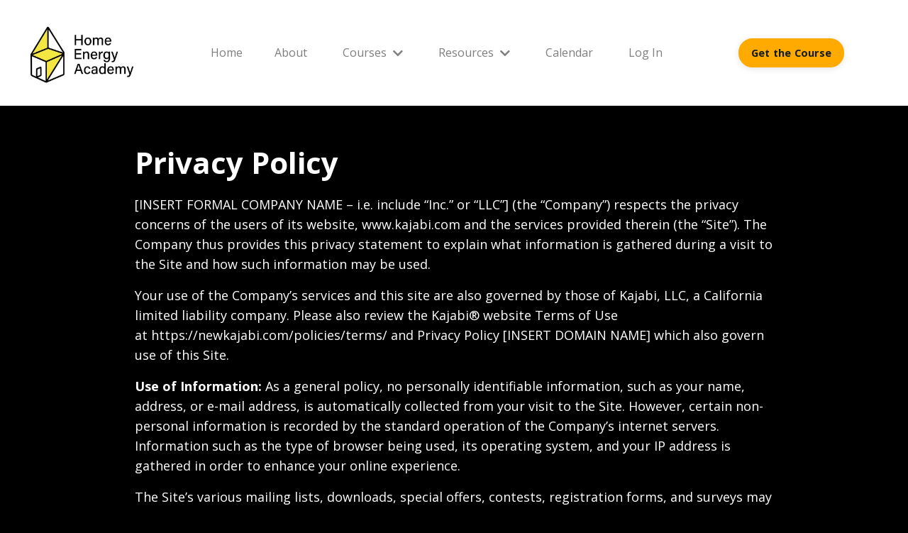

--- FILE ---
content_type: text/html; charset=utf-8
request_url: https://www.homeenergyacademy.com/pages/privacy-policy
body_size: 13461
content:
<!doctype html>
<html lang="en">
  <head>
    
              <meta name="csrf-param" content="authenticity_token">
              <meta name="csrf-token" content="NXy5SdwukvIbU/A/9cPeqbzx/UYjMPSsAPaRBqxAGZX/saxovQvVhmbQ5dzr0wM8mCo6BpiBYagUP921PuYBkg==">
            
    <title>
      
        Privacy Policy
      
    </title>
    <meta charset="utf-8" />
    <meta http-equiv="x-ua-compatible" content="ie=edge, chrome=1">
    <meta name="viewport" content="width=device-width, initial-scale=1, shrink-to-fit=no">
    
    <meta property="og:type" content="website">
<meta property="og:url" content="https://www.homeenergyacademy.com/pages/privacy-policy">
<meta name="twitter:card" content="summary_large_image">

<meta property="og:title" content="Privacy Policy">
<meta name="twitter:title" content="Privacy Policy">




    
      <link href="https://kajabi-storefronts-production.kajabi-cdn.com/kajabi-storefronts-production/file-uploads/themes/2151202520/settings_images/2c676a2-ff3d-8efc-6b4f-136fefa272_kHdh4FCSmSCz7mTwMYVF_Favicon_HE.png?v=2" rel="shortcut icon" />
    
    <link rel="canonical" href="https://www.homeenergyacademy.com/pages/privacy-policy" />

    <!-- Google Fonts ====================================================== -->
    <link rel="preconnect" href="https://fonts.googleapis.com">
<link rel="preconnect" href="https://fonts.gstatic.com" crossorigin>
<link href="https://fonts.googleapis.com/css2?family=Open+Sans:ital,wght@0,300..800;1,300..800&display=swap" rel="stylesheet">
    
      <link href="//fonts.googleapis.com/css?family=Open+Sans:400,700,400italic,700italic" rel="stylesheet" type="text/css">
    

    <!-- Kajabi CSS ======================================================== -->
    <link rel="stylesheet" media="screen" href="https://kajabi-app-assets.kajabi-cdn.com/assets/core-0d125629e028a5a14579c81397830a1acd5cf5a9f3ec2d0de19efb9b0795fb03.css" />

    

    <link rel="stylesheet" href="https://use.fontawesome.com/releases/v5.15.2/css/all.css" crossorigin="anonymous">

    <link rel="stylesheet" media="screen" href="https://kajabi-storefronts-production.kajabi-cdn.com/kajabi-storefronts-production/themes/2151202520/assets/styles.css?1751316985977654" />

    <!-- Customer CSS ====================================================== -->
    <link rel="stylesheet" media="screen" href="https://kajabi-storefronts-production.kajabi-cdn.com/kajabi-storefronts-production/themes/2151202520/assets/overrides.css?1751316985977654" />
    <style>
  /* Custom CSS Added Via Theme Settings */
  @import url('https://cdnjs.cloudflare.com/ajax/libs/font-awesome/5.15.4/css/all.min.css');
.lineup-icon{
 display: flex;
align-items: center;
}
/*==HEADER CSS START==*/
@media only screen and (min-width: 1080px) {
   .header .header__content--desktop > div > div{
margin-left: 40px;
  }
    .header__block--menu .link-list a.link-list__link:not(:first-child){
margin-left: 35px;
}
}

@media only screen and (min-width: 1440px) {
  .header .header__content--desktop > div > div{
    margin: 0;
    display: block;
    width: fit-content;
max-width: 100%;
margin-left: 50px;
  }
  .header .header__content--desktop > div > div .link-list{

width: 100%;
max-width: 100%;
  }
  .header .header__block--menu a.link-list__link{
margin: 0;
}
  .header .header__block--menu .link-list a.link-list__link:not(:first-child){
margin-left: 60px;
}
}

.header .header__block--menu a.link-list__link{
  position: relative;
  display: block;
}
.header .dropdown__trigger:hover,
.header .user__login a:hover,
.header__block--menu a.link-list__link:hover{
color: #0F8D97 !important;
}
.header .dropdown__item a:hover{
background: #0F8D97 !important;
color: #fff !important;
}
/*==HEADER CSS END==*/
/* ==FOOTER CSS START== */
@media only screen and (min-width: 767px) {
  footer.footer {
    padding-top: 30px;
    padding-bottom: 30px;
  }
  .footer .footer__container {
    align-items: flex-start;
    justify-content: space-between;
    flex-wrap: wrap;
    gap: 0;
  }
  .footer .footer__container > div {
    flex: 0 0 20%;
    padding: 0;
    margin: 0;
  }
  .footer .footer__container > div:first-child {
    flex: 0 0 20%;
  }
  .footer .footer__container .link-list__links > a:not(:first-child) {
    margin-top: 10px !important;
  }
  .footer .footer__container .link-list__links > a:hover {
    color: #0f8d97;
  }
   .footer .footer__container > div.block-type--link_list:nth-child(10),
      .footer .footer__container > div.footer__block:nth-child(11),
         .footer .footer__container > div.block-type--link_list:nth-child(13) {
padding-top: 40px !important;
border-top: 2px solid #fff !important;
    margin-top: 40px !important;
    flex-grow: 1 !important;
  } 
  .footer .footer__container > div.footer__block:nth-child(2) {
    flex: 0 0 10% !important;
  }
  .footer .social-icons__icons {
    gap: 5px;
    flex-direction: column;
  }
  .footer .footer__container > div.footer__block:nth-child(11) {
    flex: 0 0 50% !important;
    text-align: center;
  }
}
@media only screen and (max-width: 767px) {
  .footer .footer__container > div.footer__block:nth-child(11) {
    text-align: center;
  }
  .footer .social-icons__icons {
    gap: 20px;
  }
}
/* ==FOOTER CSS END== */

@import url('https://fonts.googleapis.com/css2?family=Open+Sans:wght@800&display=swap');

.extra-bold-text {
  font-family: 'Open Sans', sans-serif;
  font-weight: 800;
}

</style>


    <!-- Kajabi Editor Only CSS ============================================ -->
    

    <!-- Header hook ======================================================= -->
    <script type="text/javascript">
  var Kajabi = Kajabi || {};
</script>
<script type="text/javascript">
  Kajabi.currentSiteUser = {
    "id" : "-1",
    "type" : "Guest",
    "contactId" : "",
  };
</script>
<script type="text/javascript">
  Kajabi.theme = {
    activeThemeName: "Rise",
    previewThemeId: null,
    editor: false
  };
</script>
<meta name="turbo-prefetch" content="false">
<!-- Google tag (gtag.js) -->
<script async src="https://www.googletagmanager.com/gtag/js?id=AW-11090802121"></script>
<script>
  window.dataLayer = window.dataLayer || [];
  function gtag(){dataLayer.push(arguments);}
  gtag('js', new Date());
  gtag('config', 'AW-11090802121');
</script>

<!-- Event snippet for Subscribe conversion page -->
<script>
  gtag('event', 'conversion', {'send_to': 'AW-11090802121/Zv5CCLGnw4sYEMnrwKgp'});
</script><style type="text/css">
  #editor-overlay {
    display: none;
    border-color: #2E91FC;
    position: absolute;
    background-color: rgba(46,145,252,0.05);
    border-style: dashed;
    border-width: 3px;
    border-radius: 3px;
    pointer-events: none;
    cursor: pointer;
    z-index: 10000000000;
  }
  .editor-overlay-button {
    color: white;
    background: #2E91FC;
    border-radius: 2px;
    font-size: 13px;
    margin-inline-start: -24px;
    margin-block-start: -12px;
    padding-block: 3px;
    padding-inline: 10px;
    text-transform:uppercase;
    font-weight:bold;
    letter-spacing:1.5px;

    left: 50%;
    top: 50%;
    position: absolute;
  }
</style>
<script src="https://kajabi-app-assets.kajabi-cdn.com/vite/assets/track_analytics-999259ad.js" crossorigin="anonymous" type="module"></script><link rel="modulepreload" href="https://kajabi-app-assets.kajabi-cdn.com/vite/assets/stimulus-576c66eb.js" as="script" crossorigin="anonymous">
<link rel="modulepreload" href="https://kajabi-app-assets.kajabi-cdn.com/vite/assets/track_product_analytics-9c66ca0a.js" as="script" crossorigin="anonymous">
<link rel="modulepreload" href="https://kajabi-app-assets.kajabi-cdn.com/vite/assets/stimulus-e54d982b.js" as="script" crossorigin="anonymous">
<link rel="modulepreload" href="https://kajabi-app-assets.kajabi-cdn.com/vite/assets/trackProductAnalytics-3d5f89d8.js" as="script" crossorigin="anonymous">      <script type="text/javascript">
        if (typeof (window.rudderanalytics) === "undefined") {
          !function(){"use strict";window.RudderSnippetVersion="3.0.3";var sdkBaseUrl="https://cdn.rudderlabs.com/v3"
          ;var sdkName="rsa.min.js";var asyncScript=true;window.rudderAnalyticsBuildType="legacy",window.rudderanalytics=[]
          ;var e=["setDefaultInstanceKey","load","ready","page","track","identify","alias","group","reset","setAnonymousId","startSession","endSession","consent"]
          ;for(var n=0;n<e.length;n++){var t=e[n];window.rudderanalytics[t]=function(e){return function(){
          window.rudderanalytics.push([e].concat(Array.prototype.slice.call(arguments)))}}(t)}try{
          new Function('return import("")'),window.rudderAnalyticsBuildType="modern"}catch(a){}
          if(window.rudderAnalyticsMount=function(){
          "undefined"==typeof globalThis&&(Object.defineProperty(Object.prototype,"__globalThis_magic__",{get:function get(){
          return this},configurable:true}),__globalThis_magic__.globalThis=__globalThis_magic__,
          delete Object.prototype.__globalThis_magic__);var e=document.createElement("script")
          ;e.src="".concat(sdkBaseUrl,"/").concat(window.rudderAnalyticsBuildType,"/").concat(sdkName),e.async=asyncScript,
          document.head?document.head.appendChild(e):document.body.appendChild(e)
          },"undefined"==typeof Promise||"undefined"==typeof globalThis){var d=document.createElement("script")
          ;d.src="https://polyfill-fastly.io/v3/polyfill.min.js?version=3.111.0&features=Symbol%2CPromise&callback=rudderAnalyticsMount",
          d.async=asyncScript,document.head?document.head.appendChild(d):document.body.appendChild(d)}else{
          window.rudderAnalyticsMount()}window.rudderanalytics.load("2apYBMHHHWpiGqicceKmzPebApa","https://kajabiaarnyhwq.dataplane.rudderstack.com",{})}();
        }
      </script>
      <script type="text/javascript">
        if (typeof (window.rudderanalytics) !== "undefined") {
          rudderanalytics.page({"account_id":"35520","site_id":"35098"});
        }
      </script>
      <script type="text/javascript">
        if (typeof (window.rudderanalytics) !== "undefined") {
          (function () {
            function AnalyticsClickHandler (event) {
              const targetEl = event.target.closest('a') || event.target.closest('button');
              if (targetEl) {
                rudderanalytics.track('Site Link Clicked', Object.assign(
                  {"account_id":"35520","site_id":"35098"},
                  {
                    link_text: targetEl.textContent.trim(),
                    link_href: targetEl.href,
                    tag_name: targetEl.tagName,
                  }
                ));
              }
            };
            document.addEventListener('click', AnalyticsClickHandler);
          })();
        }
      </script>
<script>
!function(f,b,e,v,n,t,s){if(f.fbq)return;n=f.fbq=function(){n.callMethod?
n.callMethod.apply(n,arguments):n.queue.push(arguments)};if(!f._fbq)f._fbq=n;
n.push=n;n.loaded=!0;n.version='2.0';n.agent='plkajabi';n.queue=[];t=b.createElement(e);t.async=!0;
t.src=v;s=b.getElementsByTagName(e)[0];s.parentNode.insertBefore(t,s)}(window,
                                                                      document,'script','https://connect.facebook.net/en_US/fbevents.js');


fbq('init', '622914026513001');
fbq('track', "PageView");</script>
<noscript><img height="1" width="1" style="display:none"
src="https://www.facebook.com/tr?id=622914026513001&ev=PageView&noscript=1"
/></noscript>
<meta name='site_locale' content='en'><style type="text/css">
  /* Font Awesome 4 */
  .fa.fa-twitter{
    font-family:sans-serif;
  }
  .fa.fa-twitter::before{
    content:"𝕏";
    font-size:1.2em;
  }

  /* Font Awesome 5 */
  .fab.fa-twitter{
    font-family:sans-serif;
  }
  .fab.fa-twitter::before{
    content:"𝕏";
    font-size:1.2em;
  }
</style>
<link rel="stylesheet" href="https://cdn.jsdelivr.net/npm/@kajabi-ui/styles@1.0.4/dist/kajabi_products/kajabi_products.css" />
<script type="module" src="https://cdn.jsdelivr.net/npm/@pine-ds/core@3.13.0/dist/pine-core/pine-core.esm.js"></script>
<script nomodule src="https://cdn.jsdelivr.net/npm/@pine-ds/core@3.13.0/dist/pine-core/index.esm.js"></script>


  </head>

  <style>
  body {
    
      
        background-color: #000000;
      
    
  }
</style>

  <body id="encore-theme" class="background-dark">
    


    <div id="section-header" data-section-id="header">

<style>
  /* Default Header Styles */
  .header {
    
      background-color: #ffffff;
    
    font-size: 16px;
  }
  .header a,
  .header a.link-list__link,
  .header a.link-list__link:hover,
  .header a.social-icons__icon,
  .header .user__login a,
  .header .dropdown__item a,
  .header .dropdown__trigger:hover {
    color: #7e7e7e;
  }
  .header .dropdown__trigger {
    color: #7e7e7e !important;
  }
  /* Mobile Header Styles */
  @media (max-width: 767px) {
    .header {
      
      font-size: 16px;
    }
    
    .header .hamburger__slices .hamburger__slice {
      
        background-color: #ffaa00;
      
    }
    
      .header a.link-list__link, .dropdown__item a, .header__content--mobile {
        text-align: left;
      }
    
    .header--overlay .header__content--mobile  {
      padding-bottom: 20px;
    }
  }
  /* Sticky Styles */
  
  
</style>

<div class="hidden">
  
    
  
    
  
    
  
    
  
    
  
    
  
    
  
  
  
  
</div>

<header class="header header--static    background-light header--close-on-scroll" kjb-settings-id="sections_header_settings_background_color">
  <div class="hello-bars">
    
      
    
      
    
      
    
      
    
      
    
      
    
      
    
  </div>
  
    <div class="header__wrap">
      <div class="header__content header__content--desktop background-light">
        <div class="container header__container media justify-content-center">
          
            
                <style>
@media (min-width: 768px) {
  #block-1555988494486 {
    text-align: left;
  }
} 
</style>

<div id="block-1555988494486" class="header__block header__block--logo header__block--show header__switch-content stretch" kjb-settings-id="sections_header_blocks_1555988494486_settings_stretch">
  <style>
  #block-1555988494486 {
    line-height: 1;
  }
  #block-1555988494486 .logo__image {
    display: block;
    width: 150px;
  }
  #block-1555988494486 .logo__text {
    color: ;
  }
</style>

<a class="logo" href="/">
  
    
      <img class="logo__image" src="https://kajabi-storefronts-production.kajabi-cdn.com/kajabi-storefronts-production/themes/2151202520/settings_images/TIiXUguT7uOyuwF2epJZ_file.jpg" kjb-settings-id="sections_header_blocks_1555988494486_settings_logo" alt="" />
    
  
</a>

</div>

              
          
            
                <style>
@media (min-width: 768px) {
  #block-1555988491313 {
    text-align: center;
  }
} 
</style>

<div id="block-1555988491313" class="header__block header__switch-content header__block--menu " kjb-settings-id="sections_header_blocks_1555988491313_settings_stretch">
  <div class="link-list justify-content-center" kjb-settings-id="sections_header_blocks_1555988491313_settings_menu">
  
    <a class="link-list__link" href="https://www.homeenergyacademy.com/" >Home</a>
  
    <a class="link-list__link" href="https://www.homeenergyacademy.com/about" >About</a>
  
</div>

</div>

              
          
            
                <style>
@media (min-width: 768px) {
  #block-1738790200521 {
    text-align: left;
  }
} 
</style>

<div id="block-1738790200521" class="header__block header__switch-content header__block--dropdown " kjb-settings-id="sections_header_blocks_1738790200521_settings_stretch">
  <style>
  /* Dropdown menu colors for desktop */
  @media (min-width: 768px) {
    #block-1738790200521 .dropdown__menu {
      background-color: #FFFFFF;
    }
    #block-1738790200521 .dropdown__item a {
      color: #595959;
    }
  }
  /* Mobile menu text alignment */
  @media (max-width: 767px) {
    #block-1738790200521 .dropdown__item a {
      text-align: left;
    }
  }
</style>

<div class="dropdown" kjb-settings-id="sections_header_blocks_1738790200521_settings_trigger">
  <a class="dropdown__trigger">
    Courses
    
      <i class="dropdown__icon fa fa-chevron-down"></i>
    
  </a>
  <div class="dropdown__menu dropdown__menu--text-left ">
    
      <span class="dropdown__item"><a href="https://www.homeenergyacademy.com/home-energy-academy-course" >Homeowners</a></span>
    
      <span class="dropdown__item"><a href="https://www.homeenergyacademy.com/under-maintenance" >Professionals</a></span>
    
      <span class="dropdown__item"><a href="https://www.homeenergyacademy.com/under-maintenance" >Companies</a></span>
    
      <span class="dropdown__item"><a href="https://www.homeenergyacademy.com/under-maintenance" >Utilities</a></span>
    
  </div>
</div>

</div>

              
          
            
                <style>
@media (min-width: 768px) {
  #block-1738790574702 {
    text-align: left;
  }
} 
</style>

<div id="block-1738790574702" class="header__block header__switch-content header__block--dropdown " kjb-settings-id="sections_header_blocks_1738790574702_settings_stretch">
  <style>
  /* Dropdown menu colors for desktop */
  @media (min-width: 768px) {
    #block-1738790574702 .dropdown__menu {
      background-color: #FFFFFF;
    }
    #block-1738790574702 .dropdown__item a {
      color: #595959;
    }
  }
  /* Mobile menu text alignment */
  @media (max-width: 767px) {
    #block-1738790574702 .dropdown__item a {
      text-align: left;
    }
  }
</style>

<div class="dropdown" kjb-settings-id="sections_header_blocks_1738790574702_settings_trigger">
  <a class="dropdown__trigger">
    Resources
    
      <i class="dropdown__icon fa fa-chevron-down"></i>
    
  </a>
  <div class="dropdown__menu dropdown__menu--text-left ">
    
      <span class="dropdown__item"><a href="https://www.youtube.com/@homeenergyacademy" >YouTube</a></span>
    
      <span class="dropdown__item"><a href="https://www.homeenergyacademy.com/checklists" >Checklists</a></span>
    
      <span class="dropdown__item"><a href="https://www.homeenergyacademy.com/calculators" >Calculators</a></span>
    
      <span class="dropdown__item"><a href="https://www.homeenergyacademy.com/blog" >Blog</a></span>
    
  </div>
</div>

</div>

              
          
            
                <style>
@media (min-width: 768px) {
  #block-1738790823757 {
    text-align: center;
  }
} 
</style>

<div id="block-1738790823757" class="header__block header__switch-content header__block--menu " kjb-settings-id="sections_header_blocks_1738790823757_settings_stretch">
  <div class="link-list justify-content-center" kjb-settings-id="sections_header_blocks_1738790823757_settings_menu">
  
    <a class="link-list__link" href="https://www.homeenergyacademy.com/calendar" >Calendar</a>
  
</div>

</div>

              
          
            
                <style>
@media (min-width: 768px) {
  #block-1738790674942 {
    text-align: left;
  }
} 
</style>

<div id="block-1738790674942" class="header__block header__switch-content header__block--user " kjb-settings-id="sections_header_blocks_1738790674942_settings_stretch">
  <style>
  /* Dropdown menu colors for desktop */
  @media (min-width: 768px) {
    #block-1738790674942 .dropdown__menu {
      background: #FFFFFF;
      color: #595959;
    }
    #block-1738790674942 .dropdown__item a, 
    #block-1738790674942 {
      color: #595959;
    }
  }  
  /* Mobile menu text alignment */
  @media (max-width: 767px) {
    #block-1738790674942 .dropdown__item a,
    #block-1738790674942 .user__login a {
      text-align: left;
    }
  }
</style>

<div class="user" kjb-settings-id="sections_header_blocks_1738790674942_settings_language_login">
  
    <span class="user__login" kjb-settings-id="language_login"><a href="/login">Log In</a></span>
  
</div>

</div>

              
          
            
                <style>
@media (min-width: 768px) {
  #block-1738789209468 {
    text-align: right;
  }
} 
</style>

<div id="block-1738789209468" class="header__block header__switch-content header__block--cta stretch" kjb-settings-id="sections_header_blocks_1738789209468_settings_stretch">
  






<style>
  #block-1738789209468 .btn,
  [data-slick-id="1738789209468"] .block .btn {
    color: #131b1e;
    border-color: #ffaa00;
    border-radius: 25px;
    background-color: #ffaa00;
  }
  #block-1738789209468 .btn--outline,
  [data-slick-id="1738789209468"] .block .btn--outline {
    background: transparent;
    color: #ffaa00;
  }
</style>

<a class="btn btn--solid btn--small btn--auto" href="https://www.homeenergyacademy.com/resource_redirect/offers/GF64xNaq"   kjb-settings-id="sections_header_blocks_1738789209468_settings_btn_background_color" role="button">
  
    Get the Course
  
</a>

</div>

              
          
          
            <div class="hamburger hidden--desktop" kjb-settings-id="sections_header_settings_hamburger_color">
              <div class="hamburger__slices">
                <div class="hamburger__slice hamburger--slice-1"></div>
                <div class="hamburger__slice hamburger--slice-2"></div>
                <div class="hamburger__slice hamburger--slice-3"></div>
                <div class="hamburger__slice hamburger--slice-4"></div>
              </div>
            </div>
          
        </div>
      </div>
      <div class="header__content header__content--mobile">
        <div class="header__switch-content header__spacer"></div>
      </div>
    </div>
  
</header>

</div>
    <main>
      <div data-dynamic-sections=page><div id="section-1600450646561" data-section-id="1600450646561"><style>
  
  .page {
    background-color: ;
  }
  .page .sizer {
    padding-top: 40px;
    padding-bottom: 40px;
  }
  .page .container {
    max-width: calc(900px + 10px + 10px);
    padding-right: 10px;
    padding-left: 10px;
  }
  .page__title {
    color:  !important;
  }
  @media (min-width: 768px) {
    
    .page .sizer {
      padding-top: 40px;
      padding-bottom: 40px;
    }
    .page .container {
      max-width: calc(900px + 40px + 40px);
      padding-right: 40px;
      padding-left: 40px;
    }
  }
</style>

<section class="page " kjb-settings-id="sections_1600450646561_settings_background_color">
  <div class="sizer">
    
    <div class="container">
      <div class="row">
        <div class="col-12">
          <h1 class="h2 page__title">Privacy Policy</h1>
          <div class="page__content"><p>[INSERT FORMAL COMPANY NAME – i.e. include “Inc.” or “LLC”] (the “Company”) respects the privacy concerns of the users of its website, www.kajabi.com and the services provided therein (the “Site”). The Company thus provides this privacy statement to explain what information is gathered during a visit to the Site and how such information may be used.</p>

<p>Your use of the Company’s services and this site are also governed by those of Kajabi, LLC, a California limited liability company.  Please also review the Kajabi® website Terms of Use at https://newkajabi.com/policies/terms/ and Privacy Policy [INSERT DOMAIN NAME] which also govern use of this Site.</p>

<p><strong>Use of Information:</strong> As a general policy, no personally identifiable information, such as your name, address, or e-mail address, is automatically collected from your visit to the Site. However, certain non-personal information is recorded by the standard operation of the Company’s internet servers. Information such as the type of browser being used, its operating system, and your IP address is gathered in order to enhance your online experience.</p>

<p>The Site’s various mailing lists, downloads, special offers, contests, registration forms, and surveys may request that you give us contact information such as your name, mailing and/or e-mail address, demographic information such as your age and gender, and personal preference information such as your preferred software and interests. Information submitted at the time of submission will be used by the Company only as necessary for our legitimate business interests, including without limitation the improvement of our products, services and the contents of the Site. The Company may also share such information with our business and promotional partners to further those interests. Personally identifiable information is never sold or leased to any third parties. With your permission, we may use your contact information to send you information about our company and products. You may always opt-out of receiving future mailings as provided below. The Company does not store any credit card information it may receive in regard to a specific transaction and/or billing arrangement except as necessary to complete and satisfy its rights and obligations with regard to such transaction, billing arrangement, and/or as otherwise authorized by a user.</p>

<p>The Company may disclose user information in special cases when we have reason to believe that disclosing this information is necessary to identify, contact or bring legal action against someone who may be causing injury to or interference (either intentionally or unintentionally) with the Company’s rights or property, other users of the Site, or anyone else that could be harmed by such activities.</p>

<p>The Company may also be required to disclose personal information in response to lawful requests by public authorities, including to meet national security or law enforcement requirements.</p>

<p>Please also note that third-parties who provide and/or publish content via the Company’s Kajabi® Service shall be deemed the data controllers for any personal data contained in the content uploaded by any such party to the Company’s Kajabi® Service (<strong>“Third-Party Content”</strong>) and any other personal data processed in relation to such <strong>Third-Party Content</strong>. This privacy policy only concerns the processing for which the Company is data controller. If you have any questions regarding personal data contained in the Third-Party Content, please contact the third-party provider responsible for such Third Party Content.</p>

<p><strong>Children Age 16 and Under:</strong> The Company recognizes the special obligation to protect personally identifiable information obtained from children age 16 and under. AS SUCH, IF YOU ARE 16 YEARS OLD OR YOUNGER, THE COMPANY REQUESTS THAT YOU NOT SUBMIT ANY PERSONAL INFORMATION TO THE SITE OR TO THE COMPANY. If the Company discovers that a child age 16 or younger has signed up on the Site or provided us with personally identifiable information, we will delete that child’s identifiable information from our records.</p>

<p>Kajabi nonetheless encourages parents to go online with their kids. Here are a few tips to help make a child’s online experience safer:</p>

<ul>
  <li>Teach kids never to give personal information, unless supervised by a parent or responsible adult. Includes name, address, phone, school, etc.</li>
  <li>Know the sites your kids are visiting and which sites are appropriate.</li>
  <li>Look for Website privacy policies. Know how your child’s information is treated.</li>
  <li>Check out the FTC’s site for more tips on protecting children's privacy online</li>
</ul>

<p><strong>Use of Cookies:</strong> Cookies are pieces of information that a website transfers to an individual’s computer hard drive for record keeping purposes. Cookies make using our Site easier by, among other things, saving your passwords and preferences for you. These cookies are restricted for use only on our Site, and do not transfer any personal information to any other party. Most browsers are initially set up to accept cookies. You can, however, reset your browser to refuse all cookies or indicate when a cookie is being sent. Please consult the technical information relevant to your browser for instructions. If you choose to disable your cookies setting or refuse to accept a cookie, some parts of the Site may not function properly or may be considerably slower.</p>

<p>Kajabi uses the following cookies on the Site:</p>

<table class='table table-bordered'>
  <thead>
    <tr>
      <th>Cookie</th>
      <th>Name</th>
      <th>Purpose</th>
    </tr>
  </thead>
  <tbody>
    <tr>
      <td>_kjb_session</td>
      <td>Kajabi session cookie</td>
      <td>Tracks your active admin session so you don't need to re-login</td>
    </tr>
    <tr>
      <td>kjba</td>
      <td>Kajabi affiliate token</td>
      <td>Tracks which affiliate has referred an offer purchase</td>
    </tr>
    <tr>
      <td>_abv</td>
      <td>Admin bar hidden</td>
      <td>Tracks whether the user wishes their admin previewing bar to be hidden</td>
    </tr>
  </tbody>
</table>

<p style='color: red;'>[PLEASE NOTE THAT THESE ARE EXAMPLES AND YOU MUST UPDATE THIS TO ACCURATELY REFLECT ANY COOKIES YOU MAY USE]</p>

<p><strong>Malware/Spyware/Viruses:</strong> Neither the Company nor the Site knowingly permit the use of malware, spyware, viruses, and/or other similar types of software.</p>

<p><strong>Links to External Sites:</strong> The Company is not responsible for the content or practices of third party websites that may be linked to the Site. The Company is also not responsible for any information that you might share with such linked websites. You should refer to each website’s respective privacy policy and practices prior to disclosing any information.</p>

<p><strong>Bulletin Boards and Chat Areas:</strong> Guests of the Site are solely responsible for the content of messages they post on the Company’s forums, such as chat rooms and bulletin boards. Users should be aware that when they voluntarily disclose personal information (e.g., user name, e-mail address, phone number) on the bulletin boards or in the chat areas, that information can be collected and used by others and may result in unsolicited messages from other people. You are responsible for the personal information you choose to submit in these instances. Please take care when using these features.</p>

<p><strong>Choice/Opt-Out:</strong> The Site may provide you the opportunity to opt-in to receive communications from us at the point where we request information about you. You always have the option of removing your name from any e-mail list in order to discontinue any such future communications. In order to ensure immediate removal from any list, please follow the specific instructions set forth within the communications you receive from the Company which you no longer wish to receive. If you are unsuccessful in completing the instructions specified in any such communication, please e-mail us at [INSERT LEGAL EMAIL ADDRESS], including a copy of the undesired email attached to the request, and state you wish to be removed from the mailing list.</p>

<p><strong>Transfer of Information Across National Borders:</strong>  Our site and various information we collect are operated on servers located in various jurisdictions, including the United States. When you access or use the Site and/or our services, personal information about you may be transferred outside the country in which you are situated to these other locations.  The Company’s policies ensure that such personal information is protected to the same standard when processed by any Company entity or office around the world.  We also ensure that appropriate contracts containing standard data protection clauses approved by the European Commission to protect that information and the rights of individuals are in place with any and all third-party service providers we may use.</p>

<p><strong>Your Access to and Control Over Your Personally Identifiable Information:</strong>  At any time, but only once per calendar year, or as otherwise required under applicable law, users may contact Company to review the personally identifiable information that Company has collected about you. If you discover any errors, please notify Company and the information will be corrected. To review the personally identifiable information that company has collected about you, please send an email to [INSERT LEGAL EMAIL ADDRESS] with the subject line: “Personal Information Review Request.”  Users may also request that Company delete a user account(s) or, if you have not established a user account, your email address, and any related data at any time. If you wish to delete your user account(s), please email us at [INSERT LEGAL EMAIL ADDRESS] with the words “Delete Account” in the subject line. If you do not have a user account and wish to delete your email address or other personally identifiable information that you might have provided through your use of the Site, any Games, and/or any Services, please email us at [INSERT LEGAL EMAIL ADDRESS] with the words “Delete My Information” in the subject line.</p>

<p>You may also choose to confirm that the Company does not use your personal information in certain ways and/or to otherwise “opt out” of certain uses of that personal information, including without limitation (i) when your personal may to be disclosed to a third party unrelated to the Company and/or parties directly related to providing your Services and/or (ii) when your personal information may be used for a purpose that is materially different from the purpose(s) for which it was originally collected or subsequently authorized by you.  If you wish to limit your personal data in either such way, or have other questions about how the Company may use your personal data, please contact us at [INSERT LEGAL EMAIL ADDRESS] with the words “Privacy Request” in the subject line.</p>

<p><strong>Your California Privacy Rights:</strong> California Civil Code Section 1798.83 permits California residents to request from companies conducting business in California a list of third parties to which the company has disclosed personally identifiable information during the preceding year for direct marketing purposes. Company has not and will not share your personally identifiable information with third parties for their direct marketing purposes; accordingly, it will not maintain such a list of third parties. If you are a resident of California and want additional information confirming how Company does not share your personally identifiable information with third parties for their direct marketing purposes, you may contact us at [INSERT LEGAL EMAIL ADDRESS] with the words “California Privacy” in the subject line of your email.</p>

<p><strong>Contact Information for Complaints or Concerns:</strong> If you have any complaints or concerns about the Company or about this privacy statement, please contact:</p>

<p>
  Via email: [INSERT LEGAL EMAIL ADDRESS]
  <br />
  <br />
  or
  <br />
  <br />
  Via regular mail:
  <br />
  <br />
  [INSERT FORMAL COMPANY NAME – i.e. include “Inc.” or “LLC”] Attn: Privacy Policy/Legal 
  <br />
  [INSERT ADDRESS HERE]
</p>

<p>Information provided by you via general e-mail inquiries to the Company such as your e-mail address is used only to respond to your inquiries in the ordinary course of business, and is never shared with third parties.</p>

<p>If you are a resident of the EU and have an unresolved data privacy concern or personal information collection, use, or disclosure concern, you may file a complaint/inquiry with us at:</p>

<p><strong>Security/How Your Personally Identifiable Information Is Protected:</strong> Security for all personally identifiable information is extremely important to us. We have implemented technical, administrative and physical security measures to attempt to protect your personally identifiable information from unauthorized access and improper use. We also protect your personally identifiable information offline. Only employees who need the information to perform a specific job (for example, customer service) are granted access to personally identifiable information. The computers/servers in which we store personally identifiable information are kept in a secure environment.  We continually review all such measures and update them when appropriate.  Unfortunately, no data transmission over the Internet can be guaranteed to be 100% secure. As a result, while we strive to protect your personal information, Company cannot ensure or warrant the security of any information you transmit via the internet. By transmitting any such information to Company, you accept that you do so at your own risk.</p>

<p><strong>Your Acceptance of These Terms:</strong> By using the Site, you accept the policies and restrictions set forth in this Online Privacy Policy. If you do not agree to this policy, please do not use the Site. This Online Privacy Policy may be revised from time to time by updating this posting. You are bound by any such revisions and should therefore periodically visit this page to review the then current Online Privacy Policy to which you are bound.</p>

<p>Last Updated: May 30, 2018</p>

<p><em style='color: red;'>DISCLAIMER: This document and all of information contained herein are presented for informational purposes only.  Nothing contained herein is intended as legal advice. The receipt or review of any information does not create an attorney-client relationship with Kajabi, LLC nor any attorney associated with Kajabi, LLC. Nothing in this document is intended to be a substitute for legal advice obtained from an attorney licensed in the appropriate jurisdiction.</em></p></div>
        </div>
      </div>
    </div>
  </div>
</section>

</div></div>
    </main>
    <div id="section-footer" data-section-id="footer">
<style>
  .footer {
    background-color: #173f5f;
  }
  .footer, .footer__block {
    font-size: 14px;
    color: #ffffff;
  }
  .footer .logo__text {
    color: ;
  }
  .footer .link-list__links {
    width: 100%;
  }
  .footer a.link-list__link {
    color: #ffffff;
  }
  .footer .link-list__link:hover {
    color: #ffffff;
  }
  .copyright {
    color: #ffffff;
  }
  .footer .powered-by {
        display: none !important;
    }
  @media (min-width: 768px) {
    .footer, .footer__block {
      font-size: 16px;
    }
  }
  .powered-by a {
    color: #ffffff !important;
  }
  
</style>

<footer class="footer   background-dark  " kjb-settings-id="sections_footer_settings_background_color">
  <div class="footer__content">
    <div class="container footer__container media">
      
        
            <div id="block-1555988519593" class="footer__block ">
  <style>
  #block-1555988519593 {
    line-height: 1;
  }
  #block-1555988519593 .logo__image {
    display: block;
    width: 200px;
  }
  #block-1555988519593 .logo__text {
    color: #131b1e;
  }
</style>

<a class="logo" href="/">
  
    
      <img class="logo__image" src="https://kajabi-storefronts-production.kajabi-cdn.com/kajabi-storefronts-production/file-uploads/themes/2151202520/settings_images/30cc61d-230b-ec10-4d77-f7b078aad0b2_image.png" kjb-settings-id="sections_footer_blocks_1555988519593_settings_logo" alt="Footer Logo" />
    
  
</a>

</div>

          
      
        
            <div id="block-1738843289936" class="footer__block ">
  <style>
  .social-icons--1738843289936 .social-icons__icons {
    justify-content: 
  }
  .social-icons--1738843289936 .social-icons__icon {
    color:  !important;
  }
  .social-icons--1738843289936.social-icons--round .social-icons__icon {
    background-color: #0f8d97;
  }
  .social-icons--1738843289936.social-icons--square .social-icons__icon {
    background-color: #0f8d97;
  }
  
  @media (min-width: 768px) {
    .social-icons--1738843289936 .social-icons__icons {
      justify-content: 
    }
  }
</style>

<div class="social-icons social-icons--round social-icons--1738843289936" kjb-settings-id="sections_footer_blocks_1738843289936_settings_social_icons_text_color">
  <div class="social-icons__icons">
    
  <a class="social-icons__icon social-icons__icon--" href="https://www.facebook.com/groups/527994325407997/"  target="_blank" rel="noopener"  kjb-settings-id="sections_footer_blocks_1738843289936_settings_social_icon_link_facebook">
    <i class="fab fa-facebook-f"></i>
  </a>



  <a class="social-icons__icon social-icons__icon--" href="https://www.instagram.com/spencerhomeenergy/"  target="_blank" rel="noopener"  kjb-settings-id="sections_footer_blocks_1738843289936_settings_social_icon_link_instagram">
    <i class="fab fa-instagram"></i>
  </a>


  <a class="social-icons__icon social-icons__icon--" href="https://www.youtube.com/@homeenergyacademy"  target="_blank" rel="noopener"  kjb-settings-id="sections_footer_blocks_1738843289936_settings_social_icon_link_youtube">
    <i class="fab fa-youtube"></i>
  </a>

















  </div>
</div>

</div>

        
      
        
            




<style>
  /* flush setting */
  
  
  /* margin settings */
  #block-1660137896618, [data-slick-id="1660137896618"] {
    margin-top: 0px;
    margin-right: 0px;
    margin-bottom: 0px;
    margin-left: 0px;
  }
  #block-1660137896618 .block, [data-slick-id="1660137896618"] .block {
    /* border settings */
    border: 4px  black;
    border-radius: 4px;
    

    /* background color */
    
      background-color: ;
    
    /* default padding for mobile */
    
      padding: 20px;
    
    
      padding: 20px;
    
    
      
        padding: 20px;
      
    
    /* mobile padding overrides */
    
    
      padding-top: 0px;
    
    
      padding-right: 0px;
    
    
      padding-bottom: 0px;
    
    
      padding-left: 0px;
    
  }

  @media (min-width: 768px) {
    /* desktop margin settings */
    #block-1660137896618, [data-slick-id="1660137896618"] {
      margin-top: 0px;
      margin-right: 0px;
      margin-bottom: 0px;
      margin-left: 0px;
    }
    #block-1660137896618 .block, [data-slick-id="1660137896618"] .block {
      /* default padding for desktop  */
      
        padding: 30px;
      
      
        
          padding: 30px;
        
      
      /* desktop padding overrides */
      
      
        padding-top: 0px;
      
      
        padding-right: 0px;
      
      
        padding-bottom: 0px;
      
      
        padding-left: 0px;
      
    }
  }
  /* mobile text align */
  @media (max-width: 767px) {
    #block-1660137896618, [data-slick-id="1660137896618"] {
      text-align: left;
    }
  }
</style>



<div
  id="block-1660137896618"
  class="
  block-type--link_list
  text-left
  col-
  
  
  
  
  "
  
  data-reveal-event=""
  data-reveal-offset=""
  data-reveal-units=""
  
    kjb-settings-id="sections_footer_blocks_1660137896618_settings_width"
    >
  <div class="block
    box-shadow-
    "
    
      data-aos="-"
      data-aos-delay=""
      data-aos-duration=""
    
    >
    
    <style>
  #block-1660137896618 .link-list__title {
    color: ;
  }
  #block-1660137896618 .link-list__link {
    color: ;
  }
</style>



<div class="link-list link-list--column link-list--desktop-left link-list--mobile-left">
  
  <div class="link-list__links" kjb-settings-id="sections_footer_blocks_1660137896618_settings_menu">
    
      <a class="link-list__link" href="https://www.homeenergyacademy.com/" >Home</a>
    
      <a class="link-list__link" href="https://www.homeenergyacademy.com/" >About</a>
    
      <a class="link-list__link" href="https://www.homeenergyacademy.com/calendar" >Calendar</a>
    
  </div>
</div>

  </div>
</div>


          
      
        
            




<style>
  /* flush setting */
  
  
  /* margin settings */
  #block-1738842809099, [data-slick-id="1738842809099"] {
    margin-top: 0px;
    margin-right: 0px;
    margin-bottom: 0px;
    margin-left: 0px;
  }
  #block-1738842809099 .block, [data-slick-id="1738842809099"] .block {
    /* border settings */
    border: 4px  black;
    border-radius: 4px;
    

    /* background color */
    
      background-color: ;
    
    /* default padding for mobile */
    
      padding: 20px;
    
    
      padding: 20px;
    
    
      
        padding: 20px;
      
    
    /* mobile padding overrides */
    
    
      padding-top: 0px;
    
    
      padding-right: 0px;
    
    
      padding-bottom: 0px;
    
    
      padding-left: 0px;
    
  }

  @media (min-width: 768px) {
    /* desktop margin settings */
    #block-1738842809099, [data-slick-id="1738842809099"] {
      margin-top: 0px;
      margin-right: 0px;
      margin-bottom: 0px;
      margin-left: 0px;
    }
    #block-1738842809099 .block, [data-slick-id="1738842809099"] .block {
      /* default padding for desktop  */
      
        padding: 30px;
      
      
        
          padding: 30px;
        
      
      /* desktop padding overrides */
      
      
        padding-top: 0px;
      
      
        padding-right: 0px;
      
      
        padding-bottom: 0px;
      
      
        padding-left: 0px;
      
    }
  }
  /* mobile text align */
  @media (max-width: 767px) {
    #block-1738842809099, [data-slick-id="1738842809099"] {
      text-align: left;
    }
  }
</style>



<div
  id="block-1738842809099"
  class="
  block-type--link_list
  text-left
  col-
  
  
  
  
  "
  
  data-reveal-event=""
  data-reveal-offset=""
  data-reveal-units=""
  
    kjb-settings-id="sections_footer_blocks_1738842809099_settings_width"
    >
  <div class="block
    box-shadow-
    "
    
      data-aos="-"
      data-aos-delay=""
      data-aos-duration=""
    
    >
    
    <style>
  #block-1738842809099 .link-list__title {
    color: ;
  }
  #block-1738842809099 .link-list__link {
    color: ;
  }
</style>



<div class="link-list link-list--column link-list--desktop-left link-list--mobile-left">
  
  <div class="link-list__links" kjb-settings-id="sections_footer_blocks_1738842809099_settings_menu">
    
      <a class="link-list__link" href="https://www.homeenergyacademy.com/home-energy-academy-course" >Homeowners</a>
    
      <a class="link-list__link" href="https://www.homeenergyacademy.com/under-maintenance" >Professionals</a>
    
      <a class="link-list__link" href="https://www.homeenergyacademy.com/under-maintenance" >Companies</a>
    
      <a class="link-list__link" href="https://www.homeenergyacademy.com/under-maintenance" >Utilities</a>
    
  </div>
</div>

  </div>
</div>


          
      
        
            




<style>
  /* flush setting */
  
  
  /* margin settings */
  #block-1738842858674, [data-slick-id="1738842858674"] {
    margin-top: 0px;
    margin-right: 0px;
    margin-bottom: 0px;
    margin-left: 0px;
  }
  #block-1738842858674 .block, [data-slick-id="1738842858674"] .block {
    /* border settings */
    border: 4px  black;
    border-radius: 4px;
    

    /* background color */
    
      background-color: ;
    
    /* default padding for mobile */
    
      padding: 20px;
    
    
      padding: 20px;
    
    
      
        padding: 20px;
      
    
    /* mobile padding overrides */
    
    
      padding-top: 0px;
    
    
      padding-right: 0px;
    
    
      padding-bottom: 0px;
    
    
      padding-left: 0px;
    
  }

  @media (min-width: 768px) {
    /* desktop margin settings */
    #block-1738842858674, [data-slick-id="1738842858674"] {
      margin-top: 0px;
      margin-right: 0px;
      margin-bottom: 0px;
      margin-left: 0px;
    }
    #block-1738842858674 .block, [data-slick-id="1738842858674"] .block {
      /* default padding for desktop  */
      
        padding: 30px;
      
      
        
          padding: 30px;
        
      
      /* desktop padding overrides */
      
      
        padding-top: 0px;
      
      
        padding-right: 0px;
      
      
        padding-bottom: 0px;
      
      
        padding-left: 0px;
      
    }
  }
  /* mobile text align */
  @media (max-width: 767px) {
    #block-1738842858674, [data-slick-id="1738842858674"] {
      text-align: left;
    }
  }
</style>



<div
  id="block-1738842858674"
  class="
  block-type--link_list
  text-left
  col-
  
  
  
  
  "
  
  data-reveal-event=""
  data-reveal-offset=""
  data-reveal-units=""
  
    kjb-settings-id="sections_footer_blocks_1738842858674_settings_width"
    >
  <div class="block
    box-shadow-
    "
    
      data-aos="-"
      data-aos-delay=""
      data-aos-duration=""
    
    >
    
    <style>
  #block-1738842858674 .link-list__title {
    color: ;
  }
  #block-1738842858674 .link-list__link {
    color: ;
  }
</style>



<div class="link-list link-list--column link-list--desktop-left link-list--mobile-left">
  
  <div class="link-list__links" kjb-settings-id="sections_footer_blocks_1738842858674_settings_menu">
    
      <a class="link-list__link" href="https://www.youtube.com/@homeenergyacademy" >YouTube</a>
    
      <a class="link-list__link" href="https://www.homeenergyacademy.com/checklists" >Checklists</a>
    
      <a class="link-list__link" href="https://www.homeenergyacademy.com/calculators" >Calculators</a>
    
      <a class="link-list__link" href="https://www.homeenergyacademy.com/blog" >Blog</a>
    
  </div>
</div>

  </div>
</div>


          
      
        
            




<style>
  /* flush setting */
  
  
  /* margin settings */
  #block-1738843822425, [data-slick-id="1738843822425"] {
    margin-top: 0px;
    margin-right: 0px;
    margin-bottom: 0px;
    margin-left: 0px;
  }
  #block-1738843822425 .block, [data-slick-id="1738843822425"] .block {
    /* border settings */
    border: 4px  black;
    border-radius: 4px;
    

    /* background color */
    
      background-color: ;
    
    /* default padding for mobile */
    
      padding: 20px;
    
    
      padding: 20px;
    
    
      
        padding: 20px;
      
    
    /* mobile padding overrides */
    
    
      padding-top: 0px;
    
    
      padding-right: 0px;
    
    
      padding-bottom: 0px;
    
    
      padding-left: 0px;
    
  }

  @media (min-width: 768px) {
    /* desktop margin settings */
    #block-1738843822425, [data-slick-id="1738843822425"] {
      margin-top: 0px;
      margin-right: 0px;
      margin-bottom: 0px;
      margin-left: 0px;
    }
    #block-1738843822425 .block, [data-slick-id="1738843822425"] .block {
      /* default padding for desktop  */
      
        padding: 30px;
      
      
        
          padding: 30px;
        
      
      /* desktop padding overrides */
      
      
        padding-top: 0px;
      
      
        padding-right: 0px;
      
      
        padding-bottom: 0px;
      
      
        padding-left: 0px;
      
    }
  }
  /* mobile text align */
  @media (max-width: 767px) {
    #block-1738843822425, [data-slick-id="1738843822425"] {
      text-align: center;
    }
  }
</style>



<div
  id="block-1738843822425"
  class="
  block-type--link_list
  text-left
  col-
  
  
  
  
  "
  
  data-reveal-event=""
  data-reveal-offset=""
  data-reveal-units=""
  
    kjb-settings-id="sections_footer_blocks_1738843822425_settings_width"
    >
  <div class="block
    box-shadow-
    "
    
      data-aos="-"
      data-aos-delay=""
      data-aos-duration=""
    
    >
    
    <style>
  #block-1738843822425 .link-list__title {
    color: ;
  }
  #block-1738843822425 .link-list__link {
    color: ;
  }
</style>



<div class="link-list link-list--row link-list--desktop-left link-list--mobile-center">
  
  <div class="link-list__links" kjb-settings-id="sections_footer_blocks_1738843822425_settings_menu">
    
      <a class="link-list__link" href="https://www.homeenergyacademy.com/privacy-policy" >Privacy Policy</a>
    
  </div>
</div>

  </div>
</div>


          
      
        
            <div id="block-1738843935814" class="footer__block ">
  <span class="copyright" kjb-settings-id="sections_footer_blocks_1738843935814_settings_copyright" role="presentation">
  &copy; 2026 DBA Home Energy Academy. All rights reserved.
</span>

</div>

          
      
        
            




<style>
  /* flush setting */
  
  
  /* margin settings */
  #block-1738844034053, [data-slick-id="1738844034053"] {
    margin-top: 0px;
    margin-right: 0px;
    margin-bottom: 0px;
    margin-left: 0px;
  }
  #block-1738844034053 .block, [data-slick-id="1738844034053"] .block {
    /* border settings */
    border: 4px  black;
    border-radius: 4px;
    

    /* background color */
    
      background-color: ;
    
    /* default padding for mobile */
    
      padding: 20px;
    
    
      padding: 20px;
    
    
      
        padding: 20px;
      
    
    /* mobile padding overrides */
    
    
      padding-top: 0px;
    
    
      padding-right: 0px;
    
    
      padding-bottom: 0px;
    
    
      padding-left: 0px;
    
  }

  @media (min-width: 768px) {
    /* desktop margin settings */
    #block-1738844034053, [data-slick-id="1738844034053"] {
      margin-top: 0px;
      margin-right: 0px;
      margin-bottom: 0px;
      margin-left: 0px;
    }
    #block-1738844034053 .block, [data-slick-id="1738844034053"] .block {
      /* default padding for desktop  */
      
        padding: 30px;
      
      
        
          padding: 30px;
        
      
      /* desktop padding overrides */
      
      
        padding-top: 0px;
      
      
        padding-right: 0px;
      
      
        padding-bottom: 0px;
      
      
        padding-left: 0px;
      
    }
  }
  /* mobile text align */
  @media (max-width: 767px) {
    #block-1738844034053, [data-slick-id="1738844034053"] {
      text-align: center;
    }
  }
</style>



<div
  id="block-1738844034053"
  class="
  block-type--link_list
  text-right
  col-
  
  
  
  
  "
  
  data-reveal-event=""
  data-reveal-offset=""
  data-reveal-units=""
  
    kjb-settings-id="sections_footer_blocks_1738844034053_settings_width"
    >
  <div class="block
    box-shadow-
    "
    
      data-aos="-"
      data-aos-delay=""
      data-aos-duration=""
    
    >
    
    <style>
  #block-1738844034053 .link-list__title {
    color: ;
  }
  #block-1738844034053 .link-list__link {
    color: ;
  }
</style>



<div class="link-list link-list--row link-list--desktop-right link-list--mobile-center">
  
  <div class="link-list__links" kjb-settings-id="sections_footer_blocks_1738844034053_settings_menu">
    
      <a class="link-list__link" href="https://www.homeenergyacademy.com/terms-and-conditions" >Terms and Conditions</a>
    
  </div>
</div>

  </div>
</div>


          
      
    </div>
    
  <aside class="powered-by background-dark">
    <div class="container">
      <a target="_blank" rel="nofollow noopener" href="https://app.kajabi.com/r/KiSZF8Cu?powered_by=true">Powered by Kajabi</a>
    </div>
  </aside>


  </div>

</footer>

</div>
    <div id="section-exit_pop" data-section-id="exit_pop"><style>
  #exit-pop .modal__content {
    background: rgba(19, 27, 30, 0.835);
  }
  
</style>






</div>
    <div id="section-two_step" data-section-id="two_step"><style>
  #two-step .modal__content {
    background: rgba(19, 27, 30, 0.835);
  }
  
    #two-step .modal__body, #two-step .modal__content {
      padding: 0;
    }
    #two-step .row {
      margin: 0;
    }
  
</style>

<div class="modal two-step" id="two-step" kjb-settings-id="sections_two_step_settings_two_step_edit">
  <div class="modal__content background-dark">
    <div class="close-x">
      <div class="close-x__part"></div>
      <div class="close-x__part"></div>
    </div>
    <div class="modal__body row text- align-items-start justify-content-center">
      
         
              




<style>
  /* flush setting */
  
    #block-1585757540189, [data-slick-id="1585757540189"] { padding: 0; }
  
  
  /* margin settings */
  #block-1585757540189, [data-slick-id="1585757540189"] {
    margin-top: 0px;
    margin-right: 0px;
    margin-bottom: 0px;
    margin-left: 0px;
  }
  #block-1585757540189 .block, [data-slick-id="1585757540189"] .block {
    /* border settings */
    border: 0px none black;
    border-radius: 0px;
    

    /* background color */
    
    /* default padding for mobile */
    
    
    
    /* mobile padding overrides */
    
      padding: 0;
    
    
    
    
    
  }

  @media (min-width: 768px) {
    /* desktop margin settings */
    #block-1585757540189, [data-slick-id="1585757540189"] {
      margin-top: 0px;
      margin-right: 0px;
      margin-bottom: 0px;
      margin-left: 0px;
    }
    #block-1585757540189 .block, [data-slick-id="1585757540189"] .block {
      /* default padding for desktop  */
      
      
      /* desktop padding overrides */
      
        padding: 0;
      
      
        padding-top: 40px;
      
      
        padding-right: 40px;
      
      
        padding-bottom: 0px;
      
      
        padding-left: 40px;
      
    }
  }
  /* mobile text align */
  @media (max-width: 767px) {
    #block-1585757540189, [data-slick-id="1585757540189"] {
      text-align: ;
    }
  }
</style>



<div
  id="block-1585757540189"
  class="
  block-type--image
  text-
  col-12
  
  
  
  
  "
  
  data-reveal-event=""
  data-reveal-offset=""
  data-reveal-units=""
  
    kjb-settings-id="sections_two_step_blocks_1585757540189_settings_width"
    >
  <div class="block
    box-shadow-none
    "
    
      data-aos="-"
      data-aos-delay=""
      data-aos-duration=""
    
    >
    
    <style>
  #block-1585757540189 .block,
  [data-slick-id="1585757540189"] .block {
    display: flex;
    justify-content: flex-start;
  }
  #block-1585757540189 .image,
  [data-slick-id="1585757540189"] .image {
    width: 100%;
    overflow: hidden;
    
    border-radius: 4px;
    
  }
  #block-1585757540189 .image__image,
  [data-slick-id="1585757540189"] .image__image {
    width: 100%;
    
  }
  #block-1585757540189 .image__overlay,
  [data-slick-id="1585757540189"] .image__overlay {
    
      opacity: 0;
    
    background-color: rgba(19, 27, 30, 0.495);
    border-radius: 4px;
    
  }
  
  #block-1585757540189 .image__overlay-text,
  [data-slick-id="1585757540189"] .image__overlay-text {
    color: #ffffff !important;
  }
  @media (min-width: 768px) {
    #block-1585757540189 .block,
    [data-slick-id="1585757540189"] .block {
        display: flex;
        justify-content: center;
    }
    #block-1585757540189 .image__overlay,
    [data-slick-id="1585757540189"] .image__overlay {
      
        opacity: 0;
      
    }
    #block-1585757540189 .image__overlay:hover {
      opacity: 1;
    }
  }
  
</style>

<div class="image">
  
    
        <img class="image__image" src="https://kajabi-storefronts-production.kajabi-cdn.com/kajabi-storefronts-production/themes/3432517/settings_images/gc5HYS78Sz2aW54i5l6i_2_STEP_OPT_IN.png" kjb-settings-id="sections_two_step_blocks_1585757540189_settings_image" alt="" />
    
    
  
</div>

  </div>
</div>


            
      
         
              




<style>
  /* flush setting */
  
    #block-1585757543890, [data-slick-id="1585757543890"] { padding: 0; }
  
  
  /* margin settings */
  #block-1585757543890, [data-slick-id="1585757543890"] {
    margin-top: 0px;
    margin-right: 0px;
    margin-bottom: 0px;
    margin-left: 0px;
  }
  #block-1585757543890 .block, [data-slick-id="1585757543890"] .block {
    /* border settings */
    border: 4px none black;
    border-radius: 4px;
    

    /* background color */
    
    /* default padding for mobile */
    
    
    
    /* mobile padding overrides */
    
    
    
    
    
  }

  @media (min-width: 768px) {
    /* desktop margin settings */
    #block-1585757543890, [data-slick-id="1585757543890"] {
      margin-top: 0px;
      margin-right: 40px;
      margin-bottom: 40px;
      margin-left: 40px;
    }
    #block-1585757543890 .block, [data-slick-id="1585757543890"] .block {
      /* default padding for desktop  */
      
      
      /* desktop padding overrides */
      
      
      
        padding-right: 50px;
      
      
      
        padding-left: 50px;
      
    }
  }
  /* mobile text align */
  @media (max-width: 767px) {
    #block-1585757543890, [data-slick-id="1585757543890"] {
      text-align: center;
    }
  }
</style>



<div
  id="block-1585757543890"
  class="
  block-type--form
  text-center
  col-12
  
  
  
  
  "
  
  data-reveal-event=""
  data-reveal-offset=""
  data-reveal-units=""
  
    kjb-settings-id="sections_two_step_blocks_1585757543890_settings_width"
    >
  <div class="block
    box-shadow-none
    "
    
      data-aos="-"
      data-aos-delay=""
      data-aos-duration=""
    
    >
    
    








<style>
  #block-1585757543890 .form-btn {
    border-color: #ffaa00;
    border-radius: 0px;
    background: #ffaa00;
    color: #131b1e;
  }
  #block-1585757543890 .btn--outline {
    color: #ffaa00;
    background: transparent;
  }
  #block-1585757543890 .disclaimer-text {
    font-size: 16px;
    margin-top: 1.25rem;
    margin-bottom: 0;
    color: #888;
  }
</style>



<div class="form">
  <div kjb-settings-id="sections_two_step_blocks_1585757543890_settings_text"><h2><br />DOWNLOAD&nbsp;THE FREE GUIDE</h2>
<p><span style="font-weight: 400;">Take control of your finances with this free 4-step guide.</span><br /><br /></p></div>
  
    
  
</div>

  </div>
</div>


          
      
    </div>
  </div>
</div>



</div>
    <!-- Javascripts ======================================================= -->
<script charset='ISO-8859-1' src='https://fast.wistia.com/assets/external/E-v1.js'></script>
<script charset='ISO-8859-1' src='https://fast.wistia.com/labs/crop-fill/plugin.js'></script>
<script src="https://kajabi-app-assets.kajabi-cdn.com/assets/encore_core-9ce78559ea26ee857d48a83ffa8868fa1d6e0743c6da46efe11250e7119cfb8d.js"></script>
<script src="https://kajabi-storefronts-production.kajabi-cdn.com/kajabi-storefronts-production/themes/2151202520/assets/scripts.js?1751316985977654"></script>



<!-- Customer JS ======================================================= -->
<script>
  /* Custom JS Added Via Theme Settings */
  


</script>


  </body>
</html>